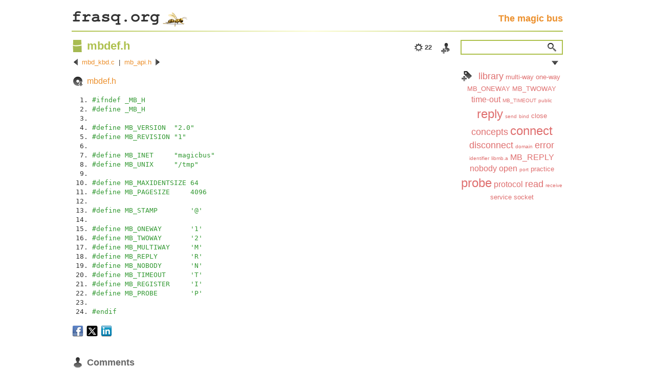

--- FILE ---
content_type: text/html; charset=UTF-8
request_url: https://www.frasq.org/en/manual/magic-bus/mbdef-h
body_size: 3709
content:
<!DOCTYPE html>
<html lang="en">
<head>
<meta http-equiv="content-type" content="text/html; charset=utf-8" />
<meta http-equiv="X-UA-Compatible" content="IE=edge" />
<meta name="description" content="The magic bus is a unique means of exchanging information between separate processes, locally or remotely, whatever their programming languages." />
<meta name="keywords" content="software bus process communication message TCP/IP socket C library programming" />
<meta name="generator" content="iZend" />
<meta name="date" content="2010-04-23" />
<meta name="robots" content="index, follow" />
<link rel="shortcut icon" href="/favicon.ico" type="image/x-icon" />
<link rel="canonical" href="https://www.frasq.org/en/manual/magic-bus/mbdef-h" />
<link rel="alternate" href="https://www.frasq.org/en/rss" type="application/rss+xml" title="frasq.org RSS" />
<link rel="stylesheet" href="/css/zero.css" media="all" />
<link rel="stylesheet" href="/css/animation.css" media="screen" />
<link rel="stylesheet" href="/css/screen.css" media="screen" />
<link rel="stylesheet" href="/css/theme.css" media="screen" />
<link rel="stylesheet" href="/css/en.css" media="screen" />
<link rel="stylesheet" href="/css/content.css" media="screen" />
<link rel="stylesheet" href="/css/geshi/c.css" media="screen" />
<link rel="stylesheet" href="/css/jquery-ui.css" media="screen" />
<link rel="stylesheet" href="/css/print.css" media="print" />
<link rel="stylesheet" href="/css/media.css" media="screen" />
<meta name="viewport" content="width=device-width, user-scalable=yes, initial-scale=1" />
<script src="/js/jquery.js"></script>
<script src="/js/js.cookie.js"></script>
<script src="/js/jquery-ui.js"></script>
<script src="/js/tools.js"></script>
<title>The magic bus - mbdef.h</title>
<script async src="https://www.googletagmanager.com/gtag/js?id=G-V1BX9KRFTS"></script>
<script>
window.dataLayer = window.dataLayer || [];
function gtag(){dataLayer.push(arguments);}
gtag('js', new Date());
gtag('config', 'G-V1BX9KRFTS', {'page_path': '/en/manual/magic-bus/mbdef-h'});
</script>
</head>
<body>
<div id="standard">
<div id="banner">
<div id="logo">
<h1><a href="/en/home" title="Home"><span>frasq.org</span></a></h1>
</div>
<div id="bannertools">
<h4 id="headline"><a href="/en/manual/magic-bus">The magic bus</a></h4>
</div>
</div>
<div id="bannerline"></div>
<div id="content">
<div id="sidebar">
<form id="searchinput" action="/en/search/magic-bus" method="post">
<input id="searchtext" name="searchtext" type="text" value="" />
<input id="search" name="search" type="submit" value="Search" title="Search" />
</form>
<script>
//<![CDATA[
$('input#searchtext')
.bind('keydown', function(event) {
    if (event.keyCode === $.ui.keyCode.TAB && $(this).data('autocomplete').menu.active) {
        event.preventDefault();
    }
})
.autocomplete({
    appendTo: '#searchinput',
    minLength: 3,
    source: function(request, response) {
        var pos = getcaretposition(this.element.get(0));
        var term = getwordat(request.term, pos);

        if (!term || term.length < this.options.minLength) {
            this.close();
        }
        else {
            $.getJSON('/en/suggest/magic-bus', {term: term}, response);
        }
    },
    select: function(event, ui) {
        var pos = getcaretposition(this);
		var s = this.value;

        for (var i = pos-1; i >= 0 && s[i] != ' '; i--)
            ;
        var beg = i < 0 ? 0 : i+1;

        for (var i = pos; i < s.length && s[i] != ' '; i++)
             ;
        var end = i >= s.length ? s.length : i;

        this.value = s.substring(0, beg) + ui.item.value + s.substring(end);

        setcaretposition(this, beg + ui.item.value.length);

        return false;
    },
    focus: function() {
        return false;
    }
});
//]]>
</script>
<div class="hidy">+</div>
<ul class="cloud">
<li><a class="btn_index" href="/en/search/magic-bus" title="Index">Index</a></li>
<li><a href="/en/search/magic-bus?q=library" title="8" rel="nofollow"><span class="large">library</span></a></li>
<li><a href="/en/search/magic-bus?q=multi-way" title="4" rel="nofollow"><span class="small">multi-way</span></a></li>
<li><a href="/en/search/magic-bus?q=one-way" title="4" rel="nofollow"><span class="small">one-way</span></a></li>
<li><a href="/en/search/magic-bus?q=MB_ONEWAY" title="3" rel="nofollow"><span class="small">MB_ONEWAY</span></a></li>
<li><a href="/en/search/magic-bus?q=MB_TWOWAY" title="3" rel="nofollow"><span class="small">MB_TWOWAY</span></a></li>
<li><a href="/en/search/magic-bus?q=time-out" title="3" rel="nofollow"><span class="medium">time-out</span></a></li>
<li><a href="/en/search/magic-bus?q=MB_TIMEOUT" title="2" rel="nofollow"><span class="x-small">MB_TIMEOUT</span></a></li>
<li><a href="/en/search/magic-bus?q=public" title="2" rel="nofollow"><span class="x-small">public</span></a></li>
<li><a href="/en/search/magic-bus?q=reply" title="2" rel="nofollow"><span class="x-large">reply</span></a></li>
<li><a href="/en/search/magic-bus?q=send" title="2" rel="nofollow"><span class="x-small">send</span></a></li>
<li><a href="/en/search/magic-bus?q=bind" title="1" rel="nofollow"><span class="x-small">bind</span></a></li>
<li><a href="/en/search/magic-bus?q=close" title="1" rel="nofollow"><span class="small">close</span></a></li>
<li><a href="/en/search/magic-bus?q=concepts" title="1" rel="nofollow"><span class="large">concepts</span></a></li>
<li><a href="/en/search/magic-bus?q=connect" title="1" rel="nofollow"><span class="x-large">connect</span></a></li>
<li><a href="/en/search/magic-bus?q=disconnect" title="1" rel="nofollow"><span class="large">disconnect</span></a></li>
<li><a href="/en/search/magic-bus?q=domain" title="1" rel="nofollow"><span class="x-small">domain</span></a></li>
<li><a href="/en/search/magic-bus?q=error" title="1" rel="nofollow"><span class="large">error</span></a></li>
<li><a href="/en/search/magic-bus?q=identifier" title="1" rel="nofollow"><span class="x-small">identifier</span></a></li>
<li><a href="/en/search/magic-bus?q=libmb.a" title="1" rel="nofollow"><span class="x-small">libmb.a</span></a></li>
<li><a href="/en/search/magic-bus?q=MB_REPLY" title="1" rel="nofollow"><span class="medium">MB_REPLY</span></a></li>
<li><a href="/en/search/magic-bus?q=nobody" title="1" rel="nofollow"><span class="medium">nobody</span></a></li>
<li><a href="/en/search/magic-bus?q=open" title="1" rel="nofollow"><span class="medium">open</span></a></li>
<li><a href="/en/search/magic-bus?q=port" title="1" rel="nofollow"><span class="x-small">port</span></a></li>
<li><a href="/en/search/magic-bus?q=practice" title="1" rel="nofollow"><span class="small">practice</span></a></li>
<li><a href="/en/search/magic-bus?q=probe" title="1" rel="nofollow"><span class="x-large">probe</span></a></li>
<li><a href="/en/search/magic-bus?q=protocol" title="1" rel="nofollow"><span class="medium">protocol</span></a></li>
<li><a href="/en/search/magic-bus?q=read" title="1" rel="nofollow"><span class="large">read</span></a></li>
<li><a href="/en/search/magic-bus?q=receive" title="1" rel="nofollow"><span class="x-small">receive</span></a></li>
<li><a href="/en/search/magic-bus?q=service" title="1" rel="nofollow"><span class="small">service</span></a></li>
<li><a href="/en/search/magic-bus?q=socket" title="1" rel="nofollow"><span class="small">socket</span></a></li>
</ul>
<script>
if (Cookies.get('hidesidecloud') == 1) {
	$('#sidebar .cloud').hide();
}
$('#sidebar .hidy').click(function() {
	$('#sidebar .cloud').toggle();
	Cookies.set('hidesidecloud', $('#sidebar .cloud').is(':hidden') ? 1 : 0, { path: '/', sameSite: 'lax' });
});
</script>
</div>
<div id="body">
<div id="bookpage">
<form method="post" class="vote">
<input type="hidden" name="vote_id" value="159" />
<input type="hidden" name="vote_type" value="node" />
<input type="submit" class="plusone" name="vote_plusone" value="+1" title="Recommend" />
</form>
<div class="visits" title="22 visits">22</div>
<script>
$(document).ready(function() {$.get('/en/visit');});
</script>
<h3>mbdef.h</h3>
<p class="navigation menu">
<a class="previous" href="/en/manual/magic-bus/mbd-kbd-c"><span>&lt;</span></a>
<a href="/en/manual/magic-bus/mbd-kbd-c">mbd_kbd.c</a>
&nbsp;|&nbsp;
<a href="/en/manual/magic-bus/mb-api-h">mb_api.h</a>
<a class="next" href="/en/manual/magic-bus/mb-api-h"><span>&gt;</span></a>
</p>
<div class="download">
<a href="/en/download/159/mbdef.h" rel="nofollow">mbdef.h</a>
</div>
<div class="file">
<div class="c"><ol><li class="li1"><div class="de1"><span class="co2">#ifndef _MB_H</span></div></li>
<li class="li1"><div class="de1"><span class="co2">#define _MB_H</span></div></li>
<li class="li1"><div class="de1">&nbsp;</div></li>
<li class="li1"><div class="de1"><span class="co2">#define MB_VERSION&nbsp; &quot;2.0&quot;</span></div></li>
<li class="li1"><div class="de1"><span class="co2">#define MB_REVISION &quot;1&quot;</span></div></li>
<li class="li1"><div class="de1">&nbsp;</div></li>
<li class="li1"><div class="de1"><span class="co2">#define MB_INET &nbsp; &nbsp; &quot;magicbus&quot;</span></div></li>
<li class="li1"><div class="de1"><span class="co2">#define MB_UNIX &nbsp; &nbsp; &quot;/tmp&quot;</span></div></li>
<li class="li1"><div class="de1">&nbsp;</div></li>
<li class="li1"><div class="de1"><span class="co2">#define MB_MAXIDENTSIZE 64</span></div></li>
<li class="li1"><div class="de1"><span class="co2">#define MB_PAGESIZE &nbsp; &nbsp; 4096</span></div></li>
<li class="li1"><div class="de1">&nbsp;</div></li>
<li class="li1"><div class="de1"><span class="co2">#define MB_STAMP&nbsp; &nbsp; &nbsp; &nbsp; '@'</span></div></li>
<li class="li1"><div class="de1">&nbsp;</div></li>
<li class="li1"><div class="de1"><span class="co2">#define MB_ONEWAY &nbsp; &nbsp; &nbsp; '1'</span></div></li>
<li class="li1"><div class="de1"><span class="co2">#define MB_TWOWAY &nbsp; &nbsp; &nbsp; '2'</span></div></li>
<li class="li1"><div class="de1"><span class="co2">#define MB_MULTIWAY &nbsp; &nbsp; 'M'</span></div></li>
<li class="li1"><div class="de1"><span class="co2">#define MB_REPLY&nbsp; &nbsp; &nbsp; &nbsp; 'R'</span></div></li>
<li class="li1"><div class="de1"><span class="co2">#define MB_NOBODY &nbsp; &nbsp; &nbsp; 'N'</span></div></li>
<li class="li1"><div class="de1"><span class="co2">#define MB_TIMEOUT&nbsp; &nbsp; &nbsp; 'T'</span></div></li>
<li class="li1"><div class="de1"><span class="co2">#define MB_REGISTER &nbsp; &nbsp; 'I'</span></div></li>
<li class="li1"><div class="de1"><span class="co2">#define MB_PROBE&nbsp; &nbsp; &nbsp; &nbsp; 'P'</span></div></li>
<li class="li1"><div class="de1">&nbsp;</div></li>
<li class="li1"><div class="de1"><span class="co2">#endif</span></div></li>
</ol></div>
</div>
<ul class="besocial lite">
<li class="facebook">
<a href="https://www.facebook.com/sharer/sharer.php?u=https%3A%2F%2Fwww.frasq.org%2Fen%2Fmanual%2Fmagic-bus%2Fmbdef-h" target="_blank" title="Share on Facebook"><span>Facebook</span></a>
</li>
<li class="x_twitter">
<a href="https://twitter.com/home?status=mbdef.h%0Ahttps%3A%2F%2Fwww.frasq.org%2Fen%2Fmanual%2Fmagic-bus%2Fmbdef-h" title="Share on X"><span>X</span></a>
</li>
<li class="linkedin">
<a href="https://www.linkedin.com/shareArticle?mini=true&amp;url=https%3A%2F%2Fwww.frasq.org%2Fen%2Fmanual%2Fmagic-bus%2Fmbdef-h" target="_blank" title="Share on LinkedIn"><span>LinkedIn</span></a>
</li>
</ul>
<div class="comments">
<h4 class="noprint">Comments</h4>
<form action="#pagemark" method="post">
<input type="hidden" name="comment_token" value="cc11db69bc6f50df870dc34342ac3717" />
<div id="pagemark"></div>
<div class="newcomment noprint">
<h6>Your comment:</h6>
<div class="bbcodebar">
<span class="btn_edit btn_p" title="p" onclick="tagcomment('[p]','[/p]')">[p]</span>
<span class="btn_edit btn_b" title="b" onclick="tagcomment('[b]','[/b]')">[b]</span>
<span class="btn_edit btn_i" title="i" onclick="tagcomment('[i]','[/i]')">[i]</span>
<span class="btn_edit btn_u" title="u" onclick="tagcomment('[u]','[/u]')">[u]</span>
<span class="btn_edit btn_s" title="s" onclick="tagcomment('[s]','[/s]')">[s]</span>
<span class="btn_edit btn_quote" title="quote" onclick="tagcomment('[quote]','[/quote]')">[quote]</span>
<span class="btn_edit btn_pre" title="pre" onclick="tagcomment('[pre]','[/pre]')">[pre]</span>
<span class="btn_edit btn_br" title="br" onclick="tagcomment('','[br]')">[br]</span>
<span class="btn_edit btn_php" title="code" onclick="tagcomment('[code]','[/code]')">[code]</span>
<span class="btn_edit btn_url" title="url" onclick="tagcomment('[url]','[/url]')">[url]</span>
<span class="btn_edit btn_email" title="email" onclick="tagcomment('[email]','[/email]')">[email]</span>
<span class="btn_edit btn_stripbbcodes" title="Plain text" onclick="stripcomment()">strip</span>
<span class="btn_edit btn_help" title="Help" onclick="togglehelp()">help</span>
<span id="comment_limiter" class="bbcodebar_limiter">2000</span>
</div>
<textarea id="comment_message" name="comment_message" cols="80" rows="10" title="Text" onkeyup="return inputlimit('comment_message', 'comment_limiter', 2000)"></textarea>
<p id="comment_help" class="bbcodehelp">
Enter a maximum of <b>2000</b> characters.<br />
Improve the presentation of your text with the following formatting tags:<br />
[<b>p</b>]paragraph[/p], [<b>b</b>]<b>bold</b>[/b], [<b>i</b>]<i>italics</i>[/i], [<b>u</b>]<u>underline</u>[/u], [<b>s</b>]<s>strike</s>[/s],
[<b>quote</b>]citation[/quote], [<b>pre</b>]as is[/pre], [<b>br</b>]line break,<br />
[<b>url</b>]http://www.izend.org[/url], [<b>url</b>=http://www.izend.org]site[/url],
[<b>email</b>]izend@izend.org[/email], [<b>email</b>=izend@izend.org]izend[/email],<br />
[<b>code</b>]command[/code], [<b>code</b>=language]source code in c, java, php, html, javascript, xml, css, sql, bash, dos, make, etc.[/code].
</p>
<script>
function tagcomment(open, close) {
	addtag('comment_message', open, close);
	inputlimit('comment_message', 'comment_limiter', 2000);
}
function stripcomment() {
	stripbbcodes('comment_message');
	inputlimit('comment_message', 'comment_limiter', 2000);
}
inputlimit('comment_message', 'comment_limiter', 2000);
</script>
<script>
function togglehelp() {
	$('#comment_help').toggle();
	Cookies.set('nocommenthelp', $('#comment_help').is(':hidden') ? 1 : 0, { path: '/', sameSite: 'lax' });
}
if (Cookies.get('nocommenthelp') == 1) {
	$('#comment_help').hide();
}
</script>
<p>
<input class="submit submit_comment" name="comment_comment" type="submit" value="Comment" />
</p>
</div>
</form>
<div class="errors">
</div>
</div>
</div>
</div>
</div>
</div>
</body>
</html>


--- FILE ---
content_type: text/css
request_url: https://www.frasq.org/css/screen.css
body_size: 2470
content:
/**
 *
 * @copyright  2010-2023 izend.org
 * @version    127
 * @link       http://www.izend.org
 */
 
/* screen.css */

*, :focus {outline:none;}
::-moz-focus-inner, ::-moz-focus-outer {border:0;}

body {font-family:Verdana, sans-serif;font-size:100%;line-height:1.4;}

h1, h2, h3, h4, h5, h6, label, caption, #rate-it legend {font-family:Arial, sans-serif;}

pre {font-family:Verdana, sans-serif;}
code {font-family:"Courier New", Courier, monospace;}
pre code {font-size:13px;white-space:pre-wrap;}

h1,h2,h3,h4,h5,h6 {font-weight:bold;margin:1em 0;}

fieldset {display:inline-block;}

label, legend {font-size:small;vertical-align:middle;line-height:1.4;}

label span {vertical-align:baseline !important;}

label[for] {font-size:medium;}

table th, table td {padding:5px;margin:0;}
table td:first-child {padding-left:0;}
table td:last-child {padding-right:0;}

input, select, textarea {font-family:Verdana, sans-serif;font-size:14px;}

input[type="text"], input[type="password"], textarea {box-sizing:border-box;max-width:100%;}

input[type="text"], input[type="password"], input[type="number"], input[type="date"], textarea, select, fieldset {border:1px solid #ccc;outline:0 none;margin:1px 0;background:none repeat-x #fff;}
input[type="text"]:focus, input[type="password"]:focus, input[type="number"]:focus, input[type="date"]:focus, textarea:focus {border-color:#aaa;}

input[type="text"], input[type="password"], input[type="number"], input[type="date"], textarea, select, fieldset {border-radius:2px;}

input[type="text"], input[type="password"], input[type="number"], input[type="date"], textarea {padding:4px;}
fieldset {padding:5px 10px 8px;}
select {padding:3px;}

input[type="text"][readonly] {border-color:transparent;cursor:default;}

input[type="radio"], input[type="checkbox"] {min-height:14px;line-height:normal;}
input[type="radio"] {margin-top:0;}

label[for] input[type="checkbox"] {margin-top:0;}

input.text_date[type="text"] {width:96px;}

input.text_captcha[type="text"] {text-align:center;}

form.compact p, div.compact p, p.compact {margin-top:0.75em;margin-bottom:0.5em;}
form div.row {margin-top:0;margin-bottom:0;}

textarea {resize:vertical;min-height:3em;}
textarea.noresize {resize:none;}

img {vertical-align:middle;max-width:100%;height:auto;}

canvas {max-width:100%;height:auto;}

ol {list-style-type:decimal;}
ul {list-style-type:disc;}

.monospace {font-family:"Courier New", Courier, monospace;}
.proportional {font-family:Verdana, sans-serif;}

.fullwidth {width:100vw;margin-left:-50vw;position:relative;left:50%;}

.menu {font-family:Arial, sans-serif;}
.menu {margin:0;padding:0;}
.menu ul {margin-top:0;}
.menu li {list-style:none;}
.menu a {text-decoration:none;}
.menu a span {display:none;}

.menubar li {display:inline;}
.iconbar li {display:inline-block;}

.topbar {display:inline-block;}
.topbar > li {float:left;width:7em;padding:5px 0;overflow:hidden;}
.topbar li a, .topbar li span {display:block;padding:0.5em 1em;overflow:hidden;cursor:pointer;}
.topbar ul {position:absolute;margin:0;padding:0.5em 0;left:-9999px;z-index:1000;}
.topbar ul li a {width:7em;padding:0.5em 1em;}
.topbar li:hover ul {left:auto;}

.pagebar {display:inline-block;margin:0;padding:0.5em 0 0.5em 0;}
.pagebar li {display:inline;list-style:none;padding:0.5em;}
.pagebar li:first-child {padding-left:0 !important;}
.pagebar li:last-child {padding-right:0 !important;}

.sidebar {padding:0;margin:0;}
.sidebar li {display:block;}

.sidemenu * {border:none !important;font-family:Arial, sans-serif !important;}
.sidemenu .ui-widget-header {background:none;}
.sidemenu .ui-tabs .ui-tabs-nav, #sidemenu .ui-tabs .ui-tabs-panel {padding:0;}
.sidemenu .ui-accordion .ui-accordion-header , #sidemenu .ui-tabs .ui-tabs-panel {margin-top:0.1em;}
.sidemenu .ui-accordion .ui-accordion-content {padding-top:0;padding-bottom:0;}

.popup > li {float:left;width:10em;background:#fff;}
.popup li a {display:block;}
.popup ul {background:#fff;position:absolute;display:none;z-index:1000;}
.popup ul li a {width:10em;}
.popup li:hover ul {display:block;}

div.file {word-wrap:break-word;}

div.row {display:flex;}
div.row > * {margin:0 1%;flex:100%;}
div.row > *:first-child {margin-left:0;}
div.row > *:last-child {margin-right:0;}
div.row.compact > * {margin-left:0;margin-right:0;}
div.row.atop > *, div.row > .atop {align-self:flex-start;}
div.row.amiddle > *, div.row > .amiddle {align-self:center;}
div.row.abottom > *, div.row > .abottom {align-self:flex-end;}
div.row.fixed > *, div.row > .fixed {flex:auto 0 0;}
div.row.wrap {flex-wrap:wrap;}

div.column {display:flex;flex-direction:column;}
div.column > * {flex:100%;}
div.column > .fixed {flex:auto 0 0;}

div.labeled > span {float:left;width:10em;margin-right:1em;text-align:right;}

div.gallery {overflow:auto;white-space:nowrap;}
div.gallery img {max-width:none;}
div.gallery img, div.gallery a {border-color:#fff;border-style:solid;border-width:0 3px;vertical-align:text-bottom;}
div.gallery img:first-child, div.gallery a:first-child {border-left-width:0 !important;}
div.gallery img:last-child, div.gallery a:last-child {border-right-width:0 !important;}
div.gallery.compact img, div.gallery.compact a {border:none;}

.round {border-radius:8px;}
.shadow {box-shadow:2px 2px 3px #999;-webkit-box-shadow:2px 2px 3px #999;}

div.hbar > * {margin-left:0.5em;margin-right:0.5em;}
div.hbar > *:first-child {margin-left:0;}
div.hbar > *:last-child {margin-right:0}

div.vbar > * {margin-top:0.5em;margin-bottom:0.5em;}
div.vbar > *:first-child {margin-top:0;}
div.vbar > *:last-child {margin-bottom:0;}

.clear {clear:both;}

.incolumn {overflow:hidden;}

.block {display:block !important;}
.inline {display:inline !important;}

.hidden {display:none !important;}
.invisible {visibility:hidden !important;}

.top {margin-top:0 !important;}
.bottom {margin-bottom:0 !important;}

.left {float:left;margin:0.25em 1em 0.25em 0 !important;}
.right {float:right;margin:0.25em 0 0.25em 1em !important;}

.x-large {font-size:x-large;}
.large {font-size:large;}
.medium {font-size:medium;}
.small {font-size:small;}
.x-small {font-size:x-small;}

.smaller {font-size:smaller;}
.larger {font-size:larger;}

.selected {font-weight:bold;}
.emphasis {font-style:italic;}
.superscript {vertical-align:super;} 

.aleft {text-align:left;}
.aright {text-align:right;}
.acenter {text-align:center;}

.hflip {transform:scaleX(-1);}
.vflip {transform:scaleY(-1);}
.hvflip {transform:scale(-1, -1);}

.nowrap {white-space:nowrap !important;}
.breakword {word-wrap:break-word !important;}
.breakall {word-break:break-all !important;}

.pointer {cursor:pointer;}
.nopointer {cursor:default;}

.nomargin {margin:0;}

button, input.submit {padding:0;margin:1px 0;border:none;text-indent:-9999px;-webkit-appearance:none;cursor:pointer;}
span.icon {display:inline-block;text-indent:-9999px;vertical-align:middle;}

a.button {padding:6px 0 4px;margin:1px 0;display:inline-block;text-align:center;vertical-align:middle;cursor:pointer;}

.cloud {font-family:Arial, sans-serif;}
.cloud {padding:0;margin:0;text-align:center;}
.cloud li {list-style:none;display:inline;}

div.download {margin:1em 0;}

div.longtail {margin:1em 0;overflow:hidden;}

div.youtube {position:relative;cursor:pointer;}
div.youtube > div {position:relative;overflow:hidden;}
div.youtube iframe {position:absolute;top:0;left:0;width:100%;height:100%;border:0;}

.ytplay {width:48px;height:36px;background:transparent url(../images/yt.png) no-repeat;background-position:-144px 0;position:absolute;top:45%;left:45%;cursor:pointer;}
.ytplay:hover {background-position:-144px -48px;}
@media screen and (max-width:360px) {
.ytplay {width:24px;height:24px;background-position:-264px 0;}
.ytplay:hover {background-position:-264px -24px;}
}

div.video video, div.canvas canvas {display:flex;width:100%;height:100%;}

ol.tree, ol.tree ol {list-style-type:none;margin:0;padding:0;}
ol.tree ol {margin-left:12px;background:url(../images/vline.png) repeat-y;}
ol.tree li {margin:0;padding:0 12px;line-height:20px;background:url(../images/tline.png) no-repeat;} 
ol.tree li.lastnode {background:#fff url(../images/lline.png) no-repeat;} 
ol.tree li.firstnode {background:#fff;}
ol.tree li.dirnode {font-style:italic;} 
ol.tree li.filenode {font-style:normal;}

.meter {width:200px;height:20px;font-weight:bold;font-size:small;border-radius:2px;border:1px solid #ccc;outline:0 none;margin:1px 0;background:none repeat-x #fff;max-width:90%;}
.meter > span {display:block;height:100%;background-color:#ccc;color:#fff;text-align:center;}


--- FILE ---
content_type: text/css
request_url: https://www.frasq.org/css/theme.css
body_size: 4856
content:
/**
 *
 * @copyright  2010-2024 izend.org
 * @version    159
 * @link       http://www.izend.org
 */

/* theme.css */

a:link, a:visited {color:#ec902d;text-decoration:none;}
a:hover {color:#333333;text-decoration:none;}

a:link.mono, a:visited.mono {color:#333333;}
a:link.alt, a:visited.alt {color:#333333;}
a:hover.alt {color:#ec902d;}

body {color:#333333;margin-left:140px;margin-bottom:20px;max-width:960px;}

h1,h2,h3 {color:#aec14e;}
h4 {color:#aec14e;}
h5 {color:#df6f6f;}
h6 {color:#666666;}

h3 {background:transparent url(../images/theme/heading.png) no-repeat;text-indent:30px;line-height:24px;margin:0 0 0.5em;}

hr {background:#ffffff;color:#aec14e;width:100%;height:0;padding:0;margin:1em 0;border:1px solid;}

label, legend {color:#666666;}

pre {background:#ffffe0;border-style:solid;border-color:#eaefb3;border-width:1px 0 4px 6px;padding:0.5em;overflow:auto;}

ol.tree li.dirnode {color:#666666;}
ol.tree li.filenode {color:#333333;}

th {background-color:#ffffe0;font-weight:bold;}

.vignette {float:right;margin:0.25em 0 0.5em 1em;}

.readmore {background:transparent url(../images/theme/icons/look.png) no-repeat;text-indent:30px;line-height:24px;}

.clickit {display:inline-block;color:#333333;background-color:#ffffe0;padding:10px;border-radius:2px;font-weight:bold;cursor:pointer;}

.topbar li {color:#ffffff;}
.topbar a:link, .topbar a:visited {color:#ffffff;}
.topbar a:hover {color:#ffffff;}
.topbar, .topbar ul li a {background-color:#aec14e;}

.date {width:60px;height:60px;margin:0;padding:0;background:#ffffff url(../images/theme/calendar.jpg) no-repeat;font-family:Arial, sans-serif;position:relative;}
.date span {width:100%;text-align:center;margin:0;padding:0;position:absolute;}
.date .day {color:#333333;font-family:"Times New Roman", Times, serif;font-size:24px;font-weight:bold;top:0.8em;}
.date .month {color:#333333;font-size:8px;text-transform:uppercase;top:0.5em;}
.date .year {color:#999999;font-size:9px;top:5em;}
.date .comma {display:none;}

.blogsummarytitle {margin:1em 0;}
.blogsummarytitle .date {float:left;margin:-0.25em 1em 1em 0;}
.blogsummarytitle h4 {margin:0.25em 0;}
.blogsummarytitle h4 a:link, .blogsummarytitle h4 a:visited {color:#aec14e;}
.blogsummarytitle h4 a:hover {color:#ec902d;}
.blogsummarytitle .author {color:#999999;font-size:smaller;font-style:italic;margin:0.5em 0 1em;}
.blogsummarytitle .author a:link, #comments .author a:visited {color:#999999;}
.blogsummarytitle .author a:hover {color:#ff9900;}

.blogsummary, .blogsummarycontent, .blogsummary .readmore, .blogsummary .cloud {clear:left;}
.blogsummarycontent {margin:1em 0;}
.blogsummary {margin:2em 0;}

.blogsummary .cloud {font-size:small;text-align:left;}

.cloud li a:link, .cloud li a:visited {color:#df6f6f;}
.cloud li a:hover {color:#333333;}
.cloud li .btn_index {width:24px;height:24px;float:left;margin-left:0;margin-right:6px;background:transparent url(../images/theme/icons.png) no-repeat;background-position:-120px -24px;text-indent:-9999px;cursor:pointer;}

.hidy {display:inline-block;float:right;width:16px;height:16px;background:transparent url(../images/theme/icons/down.png) no-repeat;text-indent:-9999px;cursor:pointer;}

.tag {color:#df6f6f;font-size:large;}

.parameters dt {font-family:monospace;}

.info {color:#666666;font-size:small;font-style:normal;}
.error {color:#df6f6f;font-size:small;font-style:normal;}

.errors {color:#df6f6f;font-size:small;font-style:normal;}
.infos {font-style:normal;}

.inlabel {color:#333333;}
.inerror {color:#df6f6f;}

.noscript {display:inline;background-color:#ffffe0;color:#000000;font-size:small;font-style:normal;font-weight:bold;border:1px solid #aec14e;margin:1em 0;padding:0.5em;}

.plain {font-size:small;}

.formatted {font-size:80%;}

div.download {background:transparent url(../images/theme/icons/download.png) no-repeat;text-indent:30px;line-height:24px;}

.loading {width:30px;height:30px;background:transparent url(../images/theme/loading.gif) no-repeat 50% 50%;}

.odd {background-color:#ffffe0;}
.even {background-color:#eaefb3;}
.ignored {background-color:#ffcccc;}

.hilite {background-color:#ffffe0;}
.faded {opacity:0.4;}

.normal {color:#333333;}
.dim {color:#666666;}

.reverse {color:#ffffff;background-color:#000000;}

div.alert {color:#333333;background-color:#ffcccc;padding:0.5em 1em 0.5em 1em;}
div.warning {color:#333333;background-color:#ffffe0;padding:0.5em 1em 0.5em 1em;}
div.alert p, div.warning p {margin-top:0.5em; margin-bottom:0.5em;}

.tagbar {margin-bottom:2px;}
.tagbar .tagmore {margin-left:50px;white-space:nowrap;}

.lang {width:24px;height:24px;display:inline-block;background:transparent url(../images/theme/flags.png) no-repeat;vertical-align:middle;text-indent:-9999px;}
.lang.fr {background-position:0 0;}
.lang.en {background-position:-24px 0;}
.lang.de {background-position:-48px 0;}
.lang.it {background-position:-72px 0;}
.lang.es {background-position:-96px 0;}
.lang.pt {background-position:-120px 0;}
.lang.ru {background-position:-144px 0;}

span.icon {width:24px;height:24px;background:transparent url(../images/theme/icons.png) no-repeat;text-indent:-9999px;}
span.icon_ok {background-position:0 -48px;}
span.icon_ko {background-position:-24px -48px;}
span.icon_user {background-position:0 0;}
span.icon_mail {background-position:-24px 0;}
span.icon_work {background-position:-48px 0;}
span.icon_cancel {background-position:-72px 0;}
span.icon_check {background-position:-96px 0;}
span.icon_edit {background-position:-120px 0;}
span.icon_web {background-position:-144px 0;}
span.icon_lock {background-position:-120px -48px;}
span.icon_download {background-position:-24px -24px;}
span.icon_attachment {background-position:-96px -48px;}
span.icon_view {background-position:-96px -24px;}

span.btn_edit {width:16px;height:16px;display:inline-block;line-height:16px;background:transparent url(../images/theme/editing.png) no-repeat;vertical-align:middle;text-indent:-9999px;}
span.btn_mouse {background-position:-208px -48px;}
span.btn_bullet_star {background-position:-176px -32px;}
span.btn_accept {background-position:-192px -32px;}
span.btn_cancel {background-position:-208px -32px;}
span.btn_ignored {background-position:-224px -32px;}
span.btn_help {background-position:-240px -32px;}
span.btn_a {background-position:-240px -16px;}
span.btn_b {background-position:-16px 0;}
span.btn_blockquote {background-position:-144px -16px;}
span.btn_br {background-position:-176px 0;}
span.btn_code {background-position:-112px -16px;}
span.btn_h1 {background-position:-80px 0;}
span.btn_h2 {background-position:-96px 0;}
span.btn_h3 {background-position:-112px 0;}
span.btn_h4 {background-position:-128px 0;}
span.btn_h5 {background-position:-144px 0;}
span.btn_h6 {background-position:-160px 0;}
span.btn_i {background-position:-32px 0;}
span.btn_img {background-position:-208px -16px;}
span.btn_ol {background-position:-192px 0;}
span.btn_p {background-position:0 0;}
span.btn_pre {background-position:-160px -16px;}
span.btn_precode {background-position:-128px -16px;}
span.btn_quote {background-position:-144px -16px;}
span.btn_s {background-position:-64px 0;}
span.btn_table {background-position:-224px 0;}
span.btn_u {background-position:-48px 0;}
span.btn_ul {background-position:-208px 0;}
span.btn_email {background-position:-224px -16px;}
span.btn_url {background-position:-240px -16px;}
span.btn_php {background-position:-240px 0;}
span.btn_entquote {background-position:-176px -16px;}
span.btn_number {background-position:-192px 0;}
span.btn_seval{background-position:-240px 0;}
span.btn_striptags {background-position:-192px -16px;}
span.btn_stripbbcodes {background-position:-192px -16px;}
span.btn_calendar {background-position:-80px -16px;}
span.btn_autostart {background-position:-16px -16px;}
span.btn_playicon {background-position:-32px -16px;}
span.btn_repeat {background-position:-48px -16px;}
span.btn_time {background-position:-0 -16px;}
span.btn_autoplay {background-position:-16px -16px;}
span.btn_controls {background-position:-128px -32px;}
span.btn_fs {background-position:-208px -16px;}
span.btn_rel {background-position:-112px -32px;}
span.btn_comment {background-position:0 -32px;}
span.btn_morecomment {background-position:-16px -32px;}
span.btn_visits {background-position:-64px -16px;}
span.btn_vote {background-position:-32px -32px;}
span.btn_morevote {background-position:-48px -32px;}
span.btn_search {background-position:-64px -32px;}
span.btn_tag {background-position:-80px -32px;}
span.btn_ilike {background-position:0 -48px;}
span.btn_tweet {background-position:-96px -48px;}
span.btn_linkedin {background-position:-48px -48px;}
span.btn_pinit {background-position:-64px -48px;}
span.btn_whatsapp {background-position:-80px -48px;}
span.btn_world {background-position:-240px -16px;}
span.btn_map {background-position:-144px -32px;}
span.btn_marker {background-position:-160px -32px;}
span.btn_film {background-position:-144px -48px;}
span.btn_camera {background-position:-160px -48px;}
span.btn_sound {background-position:-176px -48px;}
span.btn_loop {background-position:-192px -48px;}
span.btn_cut {background-position:-112px -48px;}
span.btn_chart {background-position:-128px -48px;}

span.btn_control {width:16px;height:16px;display:inline-block;line-height:16px;background:transparent url(../images/theme/controls.png) no-repeat;vertical-align:middle;text-indent:-9999px;}
span.btn_eject {background-position:0 0;}
span.btn_eject_alt {background-position:0 -16px;}
span.btn_end {background-position:-16px 0;}
span.btn_end_alt {background-position:-16px -16px;}
span.btn_equalizer {background-position:-32px 0;}
span.btn_equalizer_alt {background-position:-32px -16px;}
span.btn_fastforward {background-position:-48px 0;}
span.btn_fastforward_alt {background-position:-48px -16px;}
span.btn_pause {background-position:-64px 0;}
span.btn_pause_alt {background-position:-64px -16px;}
span.btn_play {background-position:-80px 0;}
span.btn_play_alt {background-position:-80px -16px;}
span.btn_replay {background-position:-96px 0;}
span.btn_replay_alt {background-position:-96px -16px;}
span.btn_rewind {background-position:-112px 0;}
span.btn_rewind_alt {background-position:-112px -16px;}
span.btn_start {background-position:-128px 0;}
span.btn_start_alt {background-position:-128px -16px;}
span.btn_stop {background-position:-144px 0;}
span.btn_stop_alt {background-position:-144px -16px;}

#content {margin:1em 0;clear:both;}

#bannerline {height:2px;background:transparent url(../images/theme/bannerline.png) no-repeat;background-size:100% 2px;padding:0;margin:0;clear:both;}

#banner {margin:10px 0 5px;}
#bannercontrols {width:230px;float:left;}
#bannertools {width:auto;float:right;}

#logo {width:40%;height:40px;float:left;margin-bottom:10px;}
#logo h1 {padding:0;margin:0;}
#logo h1 a {display:inline-block;width:226px;height:40px;background:transparent url(../logos/sitelogo.png) no-repeat;margin-top:2px;}
#logo h1 a span {display:none;}

#bannermenu {width:180px;height:24px;float:left;margin:13px 10px;position:relative;}
#bannermenu a {width:24px;height:24px;background:transparent url(../images/theme/icons.png) no-repeat;position:absolute;}
#bannermenu .btn_mail {left:30px;background-position:-24px 0;}
#bannermenu .btn_login {left:0px;background-position:0 0;}
#bannermenu .btn_logout {left:0px;background-position:-72px 0;}
#bannermenu .btn_account {left:60px;background-position:0 0;}
#bannermenu .btn_edit {left:120px;background-position:-120px 0;}
#bannermenu .btn_view {left:120px;background-position:-144px 0;}
#bannermenu .btn_validate {left:150px;background-position:-96px 0;}
#bannermenu .btn_admin {left:90px;background-position:-48px 0;}

#banner .languages {width:24px;height:24px;float:left;margin:13px 0;}
#banner .languages a {width:24px;height:24px;display:inline-block;background:transparent url(../images/theme/flags.png) no-repeat;text-indent:-9999px;}
#banner .languages .btn_fr {background-position:0 0;}
#banner .languages .btn_en {background-position:-24px 0;}
#banner .languages .btn_de {background-position:-48px 0;}
#banner .languages .btn_it {background-position:-72px 0;}
#banner .languages .btn_es {background-position:-96px 0;}
#banner .languages .btn_pt {background-position:-120px 0;}
#banner .languages .btn_ru {background-position:-144px 0;}

#donate {height:24px;}
#donate .btn_donate_fr {width:120px;height:24px;display:inline-block;background:transparent url(../images/paypal_donate_fr.png) no-repeat;}
#donate .btn_donate_en {width:120px;height:24px;display:inline-block;background:transparent url(../images/paypal_donate_en.png) no-repeat;}

#searchinput {width:196px;border:2px solid #aec14e;padding:0;background-color:#ffffff;}
#searchtext {width:160px;padding-left:4px;padding-right:0;margin:0;border:none;outline:none;-webkit-appearance:none;}
#search {width:24px;height:24px;padding:0;margin:0;border:none;background:transparent url(../images/theme/icons.png) no-repeat;background-position:-144px -24px;vertical-align:middle;text-indent:-9999px;cursor:pointer;}

#banner #headline {float:right;margin:14px 0 11px 10px;text-align:right;}
#banner #headline a:hover {color:#aec14e;}
#banner #searchinput {float:right;margin:10px 0 11px 10px;}
#banner #donate {float:right;margin:13px 0 13px 10px}

#sidebar {float:right;width:200px;margin-left:1em;}

#sidebar #headline {margin-top:0.1em;margin-bottom:0.5em;text-align:right;}
#sidebar #searchinput {margin-bottom:0.5em;}
#sidebar #donate {float:right;margin:1em 0;}
#sidebar .cloud {margin-bottom:1em;overflow-x:hidden;}
#sidebar .hidy {float:none;margin-left:176px;}

#sidemenu {width:240px;font-size:90%;}
#sidemenu .qtip {font-size:90%;line-height:1.3;max-width:90%;background-color:#ffffff;border-radius:2px;box-shadow:2px 2px 3px #cccccc;-webkit-box-shadow:2px 2px 3px #cccccc;}

#footer {font-size:small;margin:2em 0 1em 0;clear:both;}
#footer p img {vertical-align:middle;}

#footer .btn {width:16px;height:16px;display:inline-block;background:transparent url(../images/theme/icons.png) no-repeat;text-indent:-9999px;vertical-align:middle;}
#footer .btn_mail {width:16px;height:16px;background-position:-120px -88px;}
#footer .btn_login {width:16px;height:16px;background-position:-104px -88px;}
#footer .btn_logout {width:16px;height:16px;background-position:-152px -88px;}
#footer .btn_account {width:16px;height:16px;background-position:-104px -88px;}
#footer .btn_admin {width:16px;height:16px;background-position:-136px -88px;}

#footer .languages {float:right;margin-left:2em;font-family:Verdana, sans-serif;}
#footer .languages a span {display:inline-block;}

#footer .controls {display:inline-block;}

#toolbar {width:24px;padding:5px;border-style:solid;border-color:#eaefb3;border-width:2px;background-color:#ffffe0;position:fixed;margin-left:-65px;}
#toolbar a {width:24px;height:24px;float:left;background:transparent url(../images/theme/icons.png) no-repeat;}
#toolbar #exit {background-position:-72px 0;}
#toolbar #admin {background-position:-48px 0;}
#toolbar #edit {background-position:-120px 0;}
#toolbar #view {background-position:-144px 0;}
#toolbar #validate {background-position:-96px 0;}
#toolbar #scrolltop {height:12px;background-position:-24px -72px;}
#toolbar #scrollbottom {height:12px;background-position:-48px -72px;}

.threadlist, .nodelist {border-spacing:0;}

.navigation {font-size:small;margin-bottom:1em;}
.navigation .previous {width:16px;height:16px;display:inline-block;background:transparent url(../images/theme/icons.png) no-repeat;background-position:-32px -88px;vertical-align:text-bottom;}
.navigation .next {width:16px;height:16px;display:inline-block;background:transparent url(../images/theme/icons.png) no-repeat;background-position:-48px -88px;vertical-align:text-bottom;}

#thread_image, #node_image {max-width:240px;height:auto;}
#new_thread_title, #new_node_title {max-width:70%;}

#sharebar, #shareline {display:none;}

#sharebar {border:solid 2px #eaefb3;background-color:#ffffff;position:fixed;margin-top:80px;padding:4px 6px;z-index:9999;}
#sharebar.standard > li {padding:3px 0;}
#sharebar.standard > li:last-child {padding-bottom:0;}
#sharebar.standard li.linkedin span {vertical-align:baseline !important;}
#sharebar.standard button, .besocial.standard button {text-indent:0;background:none;width:auto;margin:0;}

.besocial {width:100%;padding:0;margin:1em 0;}
.besocial li {display:inline-block;padding:0;margin:0;}
.besocial.standard li {height:30px;vertical-align:top;line-height:20px;}

#sharebar.lite {margin-left:-65px;padding:5px;}
#sharebar.lite a span, .besocial.lite a span {display:none;}

#sharebar.lite li a, .besocial.lite li a {width:24px;height:24px;display:inline-block;background:transparent url(../images/theme/social.png) no-repeat;cursor:pointer;}
#sharebar.lite li.facebook a, .besocial.lite li.facebook a {background-position:0 0;}
#sharebar.lite li.twitter a, .besocial.lite li.twitter a  {background-position:-24px 0;}
#sharebar.lite li.x_twitter a, .besocial.lite li.x_twitter a  {background-position:-336px 0;}
#sharebar.lite li.linkedin a, .besocial.lite li.linkedin a {background-position:-72px 0;}
#sharebar.lite li.pinterest a, .besocial.lite li.pinterest a {background-position:-168px 0;}
#sharebar.lite li.whatsapp a, .besocial.lite li.whatsapp a {background-position:-288px 0;}

#sharebar.awesome {margin-left:-86px;padding:5px;}
#sharebar.awesome a, .besocial.awesome a {color:#ffffff;font-size:24px;line-height:24px;width:44px;display:list-item;list-style:none;text-align:center;padding:8px 0;cursor:pointer;}
#sharebar.awesome a .fab, .besocial.awesome a .fab {color:#ffffff;}
#sharebar.awesome .facebook, .besocial.awesome .facebook {background-color:#3b5998;}
#sharebar.awesome .twitter, .besocial.awesome .twitter {background-color:#4ad2ff;}
#sharebar.awesome .x_twitter, .besocial.awesome .x_twitter {background-color:#000000;}
#sharebar.awesome .linkedin, .besocial.awesome .linkedin {background-color:#0183b3;}
#sharebar.awesome .pinterest, .besocial.awesome .pinterest {background-color:#cb2027;}
#sharebar.awesome .whatsapp, .besocial.awesome .whatsapp {background-color:#25d366;}

.besocial.awesome li {margin:0.25em 0;}
.besocial.awesome a {width:88px;}

#socialbar a {width:24px;height:24px;display:inline-block;background:transparent url(../images/theme/social.png) no-repeat;}
#socialbar a.facebook {background-position:0 0;}
#socialbar a.twitter {background-position:-24px 0;}
#socialbar a.x_twitter {background-position:-336px 0;}
#socialbar a.linkedin {background-position:-72px 0;}
#socialbar a.rss {background-position:-96px 0;}
#socialbar a.newsletter {background-position:-120px 0;}
#socialbar a.flickr {background-position:-144px 0;}
#socialbar a.pinterest {background-position:-168px 0;}
#socialbar a.google {background-position:-192px 0;}
#socialbar a.tweet {background-position:-216px 0;}
#socialbar a.yahoo {background-position:-240px 0;}
#socialbar a.youtube {background-position:-264px 0;}
#socialbar a.whatsapp {background-position:-288px 0;}
#socialbar a.email {background-position:-312px 0;}

a .icon_facebook {width:111px;height:30px;display:inline-block;background:transparent url(../images/link.png) no-repeat;text-indent:-9999px;cursor:pointer;}
a:link .icon_facebook, a:visited .icon_facebook {background-position:0 -30px;}
a:hover .icon_facebook {background-position:0 0;}
a .icon_twitter {width:114px;height:30px;display:inline-block;background:transparent url(../images/link.png) no-repeat;text-indent:-9999px;cursor:pointer;}
a:link .icon_twitter, a:visited .icon_twitter {background-position:-111px -30px;}
a:hover .icon_twitter {background-position:-111px 0;}
a .icon_x_twitter {width:24px;height:30px;display:inline-block;background:transparent url(../images/link.png) no-repeat;text-indent:-9999px;cursor:pointer;}
a:link .icon_x_twitter, a:visited .icon_x_twitter {background-position:-859px -30px;}
a:hover .icon_x_twitter {background-position:-859px 0;}
a .icon_rss {width:51px;height:30px;display:inline-block;background:transparent url(../images/link.png) no-repeat;text-indent:-9999px;cursor:pointer;}
a:link .icon_rss, a:visited .icon_rss {background-position:-225px -30px;}
a:hover .icon_rss {background-position:-225px 0;}
a .icon_newsletter {width:192px;height:30px;display:inline-block;background:transparent url(../images/link.png) no-repeat;text-indent:-9999px;cursor:pointer;}
a:link .icon_newsletter, a:visited .icon_newsletter {background-position:-276px -30px;}
a:hover .icon_newsletter {background-position:-276px 0;}
a .icon_buzzmii {width:90px;height:30px;display:inline-block;background:transparent url(../images/link.png) no-repeat;text-indent:-9999px;cursor:pointer;}
a:link .icon_buzzmii, a:visited .icon_buzzmii {background-position:-468px -30px;}
a:hover .icon_buzzmii {background-position:-468px 0;}
a .icon_youtube {width:77px;height:30px;display:inline-block;background:transparent url(../images/link.png) no-repeat;text-indent:-9999px;cursor:pointer;}
a:link .icon_youtube, a:visited .icon_youtube {background-position:-558px -30px;}
a:hover .icon_youtube {background-position:-558px 0;}
a .icon_pinterest {width:118px;height:30px;display:inline-block;background:transparent url(../images/link.png) no-repeat;text-indent:-9999px;cursor:pointer;}
a:link .icon_pinterest, a:visited .icon_pinterest {background-position:-635px -30px;}
a:hover .icon_pinterest {background-position:-635px 0;}
a .icon_instagram {width:106px;height:30px;display:inline-block;background:transparent url(../images/link.png) no-repeat;text-indent:-9999px;cursor:pointer;}
a:link .icon_instagram, a:visited .icon_instagram {background-position:-753px -30px;}
a:hover .icon_instagram {background-position:-753px 0;}

#linkbar {margin:1em 0;}
#linkbar > a {margin-right:10px;}
#linkbar > a:last-child {margin-right:0;}
#linkbar a span {vertical-align:text-bottom;margin-top:0.5em;}

#connectbar {display:inline-block;vertical-align:top;margin-left:5px;}

.comments {margin-top:2em;}
.comments > h4 {color:#666666;background:transparent url(../images/theme/icons/user.png) no-repeat;text-indent:30px;line-height:24px;}
.comments .headline {color:#666666;font-size:small;line-height:24px;}
.comments .signature {float:right;}
.comments .author {font-style:italic;}
.comments .author a:link, .comments .author a:visited {color:#666666;}
.comments .author a:hover {color:#ec902d;}
.comments .moderate {width:24px;height:16px;padding:0;margin:0;border:none;background:transparent url(../images/theme/icons.png) no-repeat;background-position:0 -72px;vertical-align:text-bottom;text-indent:-9999px;cursor:pointer;}
.comments blockquote {font-size:small;margin-right:0;}

.newcomment > h6 {color:#666666;background:transparent url(../images/theme/icons/edit.png) no-repeat;text-indent:30px;line-height:24px;}

.bbcodebar {margin:1em 0 5px;}
.bbcodebar_limiter {font-size:x-small;margin-left:10px;}
.bbcodehelp {color:#666666;font-size:x-small;font-style:normal;margin-top:0.5em;}

.visits, .vote {font-family:Arial, sans-serif;font-weight:bold;color:#444444;}
.visits {float:right;margin-left:1em;margin-top:0.25em;font-size:smaller;background:transparent url(../images/theme/icons/visit.png) no-repeat;text-indent:24px;line-height:24px;}
.vote {float:right;margin-left:1em;margin-top:0.25em;}
.vote .count {float:left;margin-right:0.25em;}
.vote .plusone {width:24px;height:24px;padding:0;margin:0;border:none;background:transparent url(../images/theme/icons.png) no-repeat;background-position:-48px -24px;text-indent:-9999px;}
.vote span.plusone {display:inline-block;cursor:default;}
.vote input.plusone {cursor:pointer;}

#searchlinks ol {margin-top:0.5em;margin-left:0;padding:0;}
#searchlinks li {list-style:none;margin:1em 0;}
#searchlinks a {font-family:Arial, sans-serif;}
#searchlinks li p {margin:0.5em 0;font-size:small;font-style:italic;}
#searchlinks li div {color:#666666;margin:0.5em 0;font-family:Arial, sans-serif;font-style:normal;font-size:small;}

#summary {font-family:Arial, sans-serif;font-size:small;text-align:right;margin:0 0 1em 0;padding:10px;border-style:solid;border-color:#eaefb3;border-width:1px 1px 4px 6px;background-color:#ffffff;}

#upload_status {font-size:smaller;}
#upload_droparea {width:100px;height:100px;display:table-cell;text-align:center;vertical-align:middle;background:#eeeeee;cursor:pointer;}
#upload_droparea span {display:inline-block;}

.userresult {color:#aec14e;font-weight:bold;}
.userpagenumber {font-size:large;}
.username {font-weight:bold;}
.usermail {font-style:italic;}
.userlogged {text-align:right;}

#userlist {border-spacing:0;}

#useredit_status {background-color:#ffffe0;}
#useredit_accessed {font-size:small;}

#userbalance {float:right;}

.balance {text-align:right;margin:0.5em;}
.balance span {font-size:larger;display:block;}

.summary {float:right;display:block;font-family:Arial, sans-serif;font-size:small;text-align:right;margin:0 0 1em 2em;padding:10px;border-style:solid;border-color:#eaefb3;border-width:1px 1px 4px 6px;background-color:#ffffff;}
.summary li {list-style:none;}

.meter.inerror > span {background-color:#df6f6f !important;}

#pinterest-board > span {box-shadow:none !important;}
#pinterest-board > span > span {overflow:hidden;}

#traffic {margin:2em 0;}
#analytics_url {width:360px;}


--- FILE ---
content_type: text/css
request_url: https://www.frasq.org/css/en.css
body_size: 537
content:
/**
 *
 * @copyright  2010-2018 izend.org
 * @version    22
 * @link       http://www.izend.org
 */
 
/* en.css */

.submit_add {width:100px;height:30px;background:transparent url(../images/theme/add.png) no-repeat;}
.submit_cancel {width:100px;height:30px;background:transparent url(../images/theme/cancel.png) no-repeat;}
.submit_change {width:100px;height:30px;background:transparent url(../images/theme/change.png) no-repeat;}
.submit_comment {width:100px;height:30px;background:transparent url(../images/theme/comment.png) no-repeat;}
.submit_configure {width:100px;height:30px;background:transparent url(../images/theme/configure.png) no-repeat;}
.submit_confirm {width:100px;height:30px;background:transparent url(../images/theme/confirm.png) no-repeat;}
.submit_copy {width:100px;height:30px;background:transparent url(../images/theme/copy.png) no-repeat;}
.submit_delete {width:100px;height:30px;background:transparent url(../images/theme/delete.png) no-repeat;}
.submit_download {width:100px;height:30px;background:transparent url(../images/theme/download.png) no-repeat;}
.submit_draw {width:100px;height:30px;background:transparent url(../images/theme/draw.png) no-repeat;}
.submit_edit {width:100px;height:30px;background:transparent url(../images/theme/edit.png) no-repeat;}
.submit_enter {width:100px;height:30px;background:transparent url(../images/theme/enter.png) no-repeat;}
.submit_hide {width:100px;height:30px;background:transparent url(../images/theme/hide.png) no-repeat;}
.submit_modify {width:100px;height:30px;background:transparent url(../images/theme/modify.png) no-repeat;}
.submit_pay {width:100px;height:30px;background:transparent url(../images/theme/pay.png) no-repeat;}
.submit_post {width:100px;height:30px;background:transparent url(../images/theme/post.png) no-repeat;}
.submit_put {width:100px;height:30px;background:transparent url(../images/theme/upload.png) no-repeat;}
.submit_search {width:100px;height:30px;background:transparent url(../images/theme/search.png) no-repeat;}
.submit_send {width:100px;height:30px;background:transparent url(../images/theme/send.png) no-repeat;}
.submit_show {width:100px;height:30px;background:transparent url(../images/theme/show.png) no-repeat;}
.submit_sort {width:100px;height:30px;background:transparent url(../images/theme/sort.png) no-repeat;}
.submit_test {width:100px;height:30px;background:transparent url(../images/theme/test.png) no-repeat;}
.submit_upload {width:100px;height:30px;background:transparent url(../images/theme/upload.png) no-repeat;}
.submit_validate {width:100px;height:30px;background:transparent url(../images/theme/validate.png) no-repeat;}

.submit_subscribe {width:120px !important;height:24px !important;background:transparent url(../images/paypal_subscribe_en.png) no-repeat !important;text-indent:-1000em !important;box-shadow:none !important;}
.submit_donate {width:120px !important;height:24px !important;background:transparent url(../images/paypal_donate_en.png) no-repeat !important;text-indent:-1000em !important;box-shadow:none !important;}
.submit_buy {width:120px !important;height:24px !important;background:transparent url(../images/paypal_buy_en.png) no-repeat !important;text-indent:-1000em !important;box-shadow:none !important;}
.submit_pay {width:120px !important;height:24px !important;background:transparent url(../images/paypal_pay_en.png) no-repeat !important;text-indent:-1000em !important;box-shadow:none !important;}
.submit_paypal {width:100px !important;height:35px !important;background:transparent url(../logos/paypal.gif) no-repeat !important;text-indent:-1000em !important;box-shadow:none !important;}

#sharebar.standard {width:60px;margin-left:-104px;}


--- FILE ---
content_type: text/css
request_url: https://www.frasq.org/css/content.css
body_size: 578
content:
/**
 *
 * @copyright  2010-2016 izend.org
 * @version    3
 * @link       http://www.izend.org
 */
 
/* content.css */

.btn_browser {width:18px;height:18px;background-image:url(../images/browser.png);background-repeat:no-repeat;display:inline-block;text-indent:-1000em;vertical-align:bottom;cursor:text;}
#browser_firefox {background-position:0 0;}
#browser_firefox:hover {background-position:0 -18px;}
#browser_chrome {background-position:-18px 0;}
#browser_chrome:hover {background-position:-18px -18px;}
#browser_opera {background-position:-36px 0;}
#browser_opera:hover {background-position:-36px -18px;}
#browser_safari {background-position:-54px 0;}
#browser_safari:hover {background-position:-54px -18px;}
#browser_ie {background-position:-72px 0;}
#browser_ie:hover {background-position:-72px -18px;}
#browser_edge {background-position:-90px 0;}
#browser_edge:hover {background-position:-90px -18px;}

.billboard {background-color:#ffffe0;padding:0.5em 1em;margin-top:1em;border-style:solid;border-color:#eaefb3;border-width:1px 1px 4px 6px;}

#homemenu {font-size:100%;}
#homemenu h3 {background:none;text-indent:0;border-bottom:3px solid #c4da6b;margin:1em 0 0;padding-bottom:0.25em;text-align:right;}
#homemenu ul {padding-top:1em;}
#homemenu img {vertical-align:baseline;}

img.fade:hover {animation:fade 2s linear;-webkit-animation:fade 2s linear;}
img.shrink:hover {animation:shrink .5s;-webkit-animation:shrink .5s;}
img.shake:hover {animation:shake .5s 5;-webkit-animation:shake .5s 5;}


--- FILE ---
content_type: text/css
request_url: https://www.frasq.org/css/geshi/c.css
body_size: 481
content:
/**
 * GeSHi (C) 2004 - 2007 Nigel McNie, 2007 - 2014 Benny Baumann
 * (http://qbnz.com/highlighter/ and http://geshi.org/)
 */
.c  {font-family:monospace; font-size:10pt;}
.c .de1, .c .de2 {margin:0; padding:0; background:none; vertical-align:top;}
.c .imp {font-weight: bold; color: red;}
.c li, .c .li1 {font-weight: normal; vertical-align:top;}
.c .ln {width:1px;text-align:right;margin:0;padding:0 2px;vertical-align:top;}
.c .kw1 {color: #b1b100;}
.c .kw2 {color: #000000; font-weight: bold;}
.c .kw3 {color: #000066;}
.c .kw4 {color: #993333;}
.c .co1 {color: #666666; font-style: italic;}
.c .co2 {color: #339933;}
.c .coMULTI {color: #808080; font-style: italic;}
.c .es0 {color: #000099; font-weight: bold;}
.c .es1 {color: #000099; font-weight: bold;}
.c .es2 {color: #660099; font-weight: bold;}
.c .es3 {color: #660099; font-weight: bold;}
.c .es4 {color: #660099; font-weight: bold;}
.c .es5 {color: #006699; font-weight: bold;}
.c .br0 {color: #009900;}
.c .sy0 {color: #339933;}
.c .st0 {color: #ff0000;}
.c .nu0 {color: #0000dd;}
.c .nu6 {color: #208080;}
.c .nu8 {color: #208080;}
.c .nu12 {color: #208080;}
.c .nu16 {color:#800080;}
.c .nu17 {color:#800080;}
.c .nu18 {color:#800080;}
.c .nu19 {color:#800080;}
.c .me1 {color: #202020;}
.c .me2 {color: #202020;}
.c span.xtra { display:block; }



--- FILE ---
content_type: text/css
request_url: https://www.frasq.org/css/media.css
body_size: 831
content:
/**
 *
 * @copyright  2013-2020 izend.org
 * @version    31
 * @link       http://www.izend.org
 */
 
/* media.css */

@media screen and (max-width:1100px) {
body {margin-left:auto;margin-right:5px;}
}

@media screen and (min-width:1100px) {
#shareline {position:absolute !important;top:-9999px !important;left:-9999px !important;}
}

@media screen and (max-width:1099px) {
#sharebar, #toolbar {position:absolute !important;top:-9999px !important;left:-9999px !important;}
}

@media screen and (max-width:1024px) {
body {margin-left:auto;margin-right:auto;}
}

@media screen and (max-width:960px) {
#consent, #banner, #content, #footer {padding-left:5px;padding-right:5px;}
}

@media screen and (max-width:720px) {
#logo {float:none;width:100%;}
#logo h1 a {width:100%;}
#bannermenu {margin-left:0;}
h3 {background:none;text-indent:0;}
}

@media screen and (max-width:640px) {
div.row, div.column {display:inline;}
div.row > *, div.column > * {display:block;margin:1em 0;width:auto !important;}
div.row.tight > * {margin:0;}
#new_thread_title_block, #new_node_title_block {display:block;}
}

@media screen and (max-width:480px) {
audio, video {max-width:100%;}
video {height:auto;}
#bannerline {display:none;}
#bannertools {float:left;clear:left;}
#banner #donate {float:left;margin:3px 0 12px 0;}
#banner #searchinput {float:left;margin:-2px 10px 10px 0;}
#banner #headline {float:left;margin:0 10px 10px 0;text-align:left;}
#sidebar {width:100%;float:none;margin-left:0;margin-bottom:1em;}
#sidebar #searchinput {max-width:100%;margin-left:0;margin-right:auto;}
#sidebar #headline {text-align:left;}
#sidebar #donate {float:none;}
#sidebar .hidy {display:block;margin-left:4px;}
#sidebar .cloud li .btn_index {float:right;margin-left:6px;margin-right:0;}
#linkbar a {display:block;margin:1em 0;}
#linkbar a span {margin:0;}
#summary {text-align:left;}
.besocial.awesome a {width:44px;};
.left, .right, .vignette {max-width:50%;}
.tagbar .tagmore {margin-left:0;}
}

@media screen and (max-width:360px) {
#sidebar .cloud {display:none;}
.comments .signature {float:none;white-space:nowrap;}
.bbcodebar_limiter {margin-left:0;}
.bbcodehelp {display:none;}
.left, .right, .vignette {float:none;display:block;max-width:100%;}
.left, .right, .vignette {margin:1em 0 !important;}
}

@media screen and (max-width:240px) {
#summary {border:none;padding:0;}
.summary {float:none;border:none;margin:1em 0;padding:0;text-align:left;}
}

@media screen and (max-width:227px) {
#logo h1 a {background-size:100%;}
}


--- FILE ---
content_type: text/css
request_url: https://www.frasq.org/css/print.css
body_size: 1401
content:
/**
 *
 * @copyright  2010-2022 izend.org
 * @version    58
 * @link       http://www.izend.org
 */
 
/* print.css */

* {background-color:white !important;}

body {line-height:1.5;font-family:inherit;color:black;background:none;font-size:10pt;}
hr {background:grey;color:grey;width:100%;height:0;padding:0;margin:1em 0;border:1px solid;}
h1, h2, h3, h4, h5, h6 {font-family:inherit}
code {font-family:"Courier New", Courier, monospace;font-size:.9em;}
pre {font-family:Verdana, sans-serif;}
pre code {white-space:pre-wrap;}
a img {border:none;}
blockquote {margin:1em 2em;padding:0;font-size:.9em;}
a {color:black;text-decoration:none;}

h1 {font-size:170%;}
h2 {font-size:160%;line-height:130%;}
h3 {font-size:140%;}
h4 {font-size:120%;}
h5 {font-size:110%;}
h6 {font-size:100%;}

h1,h2,h3,h4,h5,h6 {font-weight:bold;margin:1em 0;}

input, select, textarea {font-size:100%;border:none;vertical-align:middle;}

fieldset {display:inline-block;padding:0.5em;}

img {vertical-align:middle;max-width:100%;height:auto;}

ol {list-style-type:decimal;}
ul {list-style-type:disc;}

h1, h2, h3, h4, h5, h6 {page-break-after:avoid;page-break-inside:avoid;}
p, blockquote, table, pre {page-break-inside:avoid;}
ul, ol, dl {page-break-before:avoid;}
img {page-break-inside:avoid;page-break-after:avoid;float:none;}

table th, table td {padding:5px;margin:0;}
table td:first-child {padding-left:0;}
table td:last-child {padding-right:0;}

audio, video {display:none;}

.pagebreak {page-break-before:always;}
.nopagebreak {page-break-before:avoid !important;}

.clear {clear:both;}

.hidden {display:none !important;}
.noprint {display:none !important;}

.top {margin-top:0 !important;}
.bottom {margin-bottom:0 !important;}

.left {float:left;margin:0.25em 1em 0.25em 0 !important;}
.right {float:right;margin:0.25em 0 0.25em 1em !important;}

.aleft {text-align:left;}
.aright {text-align:right;}
.acenter {text-align:center;}

.lang {vertical-align:middle;}

.date, .author {color:black;font-style:italic;}

.submit, a.button {display:none;}

div.row {display:flex;}
div.row > * {margin:0 1%;flex:100%;}
div.row > *:first-child {margin-left:0;}
div.row > *:last-child {margin-right:0;}
div.row.compact > * {margin-left:0;margin-right:0;}
div.row.atop > *, div.row > .atop {align-self:flex-start;}
div.row.amiddle > *, div.row > .amiddle {align-self:center;}
div.row.abottom > *, div.row > .abottom {align-self:flex-end;}
div.row.fixed > *, div.row > .fixed {flex:auto 0 0;}

div.column {display:flex;flex-direction:column;}
div.column > * {flex:100%;}
div.column > .fixed {flex:auto 0 0;}

div.hbar > * {margin-left:0.5em;margin-right:0.5em;}
div.hbar > *:first-child {margin-left:0;}
div.hbar > *:last-child {margin-right:0}

div.vbar > * {margin-top:0.5em;margin-bottom:0.5em;}
div.vbar > *:first-child {margin-top:0;}
div.vbar > *:last-child {margin-bottom:0;}

.menu, .menubar, .sidebar, .besocial, .cloud, .link, .clickit, .readmore, .summary, .vignette, .vote, .visits, .tagbar, .hidy {display:none !important;}

.video-js {display:none;}

#banner, #sidebar, #footermenu {display:none;}

#searchlinks ol {margin:1em 0;padding:0;}
#searchlinks li {list-style:none;}
#searchlinks li > * {display:block;margin:1em 0;}
#searchlinks li a {font-weight:bold;}
#searchlinks li div {font-style:italic;}

div.file {font-family:monospace;font-size:.9em;}
div.download, div.longtail, div.youtube {display:none;}

ol.tree li.dirnode {font-style:italic;}
ol.tree li.filenode {font-style:normal;}

.monospace {font-family:monospace;font-size:9pt;}
.proportional {font-family:sans-serif;}

.smaller {font-size:smaller;}
.larger {font-size:larger;}

.geshi {font-family:"Courier New", Courier, monospace;font-size:.9em;}

.userresult {font-size:larger;font-weight:bold;}
.userlogged {text-align:right;}

.ui-accordion .ui-accordion-content {display:block !important;}
.ui-datepicker-trigger {display:none;}

.gallery, .audioplayer {display:none;}

.fb-like-box, .fb-page, #twitter-timeline, #pinterest-board {display:none !important;}
